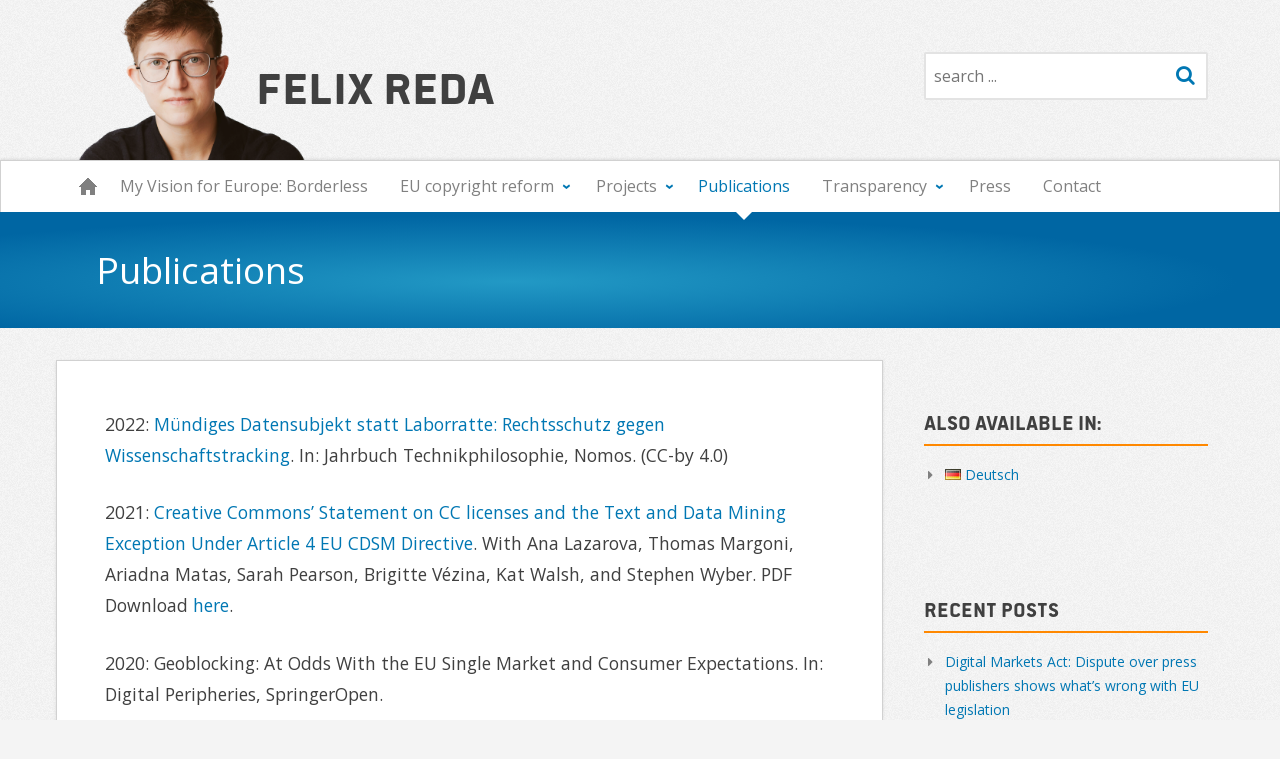

--- FILE ---
content_type: text/html; charset=UTF-8
request_url: https://felixreda.eu/publications/
body_size: 14743
content:
		<!DOCTYPE HTML>
<html class="no-js" xmlns="http://www.w3.org/1999/xhtml" lang="en-GB">
		
			<head profile="http://gmpg.org/xfn/11">
		<title>Felix Reda   &#8211;  Publications</title>
		<meta name="author" content="Felix Reda" />
<meta name="google-site-verification" content="TGWeNVmqCN6TEPj6hgGUfRw9FhmiRl3KOzK9W1HfJK4" />
<meta name="google-site-verification" content="T7PXw5gEKgaHGczRMzmLJ0F5RpSgLHM8l49IOSIrWTI" />
		<!--meta name="description" content="" /-->

		<meta http-equiv="Content-Type" content="text/html; charset=UTF-8" />
		<meta name="viewport" content="width=device-width, minimum-scale=1.0, maximum-scale=1.0" />

		<link type="text/css" rel="stylesheet" href="https://felixreda.eu/wp-content/themes/scapegoat-master/style.css" media="screen" />
		<link type="text/css" rel="stylesheet" href="https://felixreda.eu/wp-content/themes/scapegoat-master/css/font-awesome.min.css" media="screen" />
		<link type="text/css" rel="stylesheet" href="https://felixreda.eu/wp-content/themes/scapegoat-master/css/plugins.css" media="screen" />
		<link type="text/css" rel="stylesheet" href="https://felixreda.eu/wp-content/themes/scapegoat-master/css/print.css" media="print" />
		<!--[if IE]>
		<link type="text/css" rel="stylesheet" href="https://felixreda.eu/wp-content/themes/scapegoat-master/css/ie.css" media="screen" />
		<![endif]-->
		<!--[if IE 7]>
		<link type="text/css" rel="stylesheet" href="https://felixreda.eu/wp-content/themes/scapegoat-master/css/font-awesome-ie7.min.css" media="screen" />
		<![endif]-->

		<link rel="Shortcut Icon" type="image/x-icon" href="https://felixreda.eu/wp-content/themes/scapegoat-master/favicon.ico" />
				<link rel="apple-touch-icon-precomposed" href="https://felixreda.eu/wp-content/themes/scapegoat-master/images/touch-icon.png"/>
		
		<link rel="alternate" type="application/rss+xml" title="RSS" href="https://felixreda.eu/en/feed/">
		<!--link rel="canonical" href="https://felixreda.eu/en" /-->
		<link rel="pingback" href="https://felixreda.eu/xmlrpc.php" />
		<link rel="index" title="" href="https://felixreda.eu/en" />

								<meta property="og:title" content="Publications" />
			<meta property="og:type" content="article" />
			<meta property="og:url" content="https://felixreda.eu/publications/" />
			<meta property="og:site_name" content="Felix Reda" />
			<meta property="og:description" content="" />
						<meta property="og:image" content="https://felixreda.eu/wp-includes/images/media/default.svg" />
			<meta property="og:image:width" content="150" />
			<meta property="og:image:height" content="150" />
						<meta property="twitter:card" content="summary" />
			<meta property="twitter:title" content="Publications" />
			<meta property="twitter:description" content="" />
						<meta property="twitter:image" class="image0" content="https://felixreda.eu/wp-includes/images/media/default.svg" />
            		
		
		<meta name='robots' content='max-image-preview:large' />
<link rel="alternate" href="https://felixreda.eu/veroeffentlichungen/" hreflang="de" />
<link rel="alternate" href="https://felixreda.eu/publications/" hreflang="en" />
<link rel='dns-prefetch' href='//fonts.googleapis.com' />
<link rel="alternate" title="oEmbed (JSON)" type="application/json+oembed" href="https://felixreda.eu/wp-json/oembed/1.0/embed?url=https%3A%2F%2Ffelixreda.eu%2Fpublications%2F&#038;lang=en" />
<link rel="alternate" title="oEmbed (XML)" type="text/xml+oembed" href="https://felixreda.eu/wp-json/oembed/1.0/embed?url=https%3A%2F%2Ffelixreda.eu%2Fpublications%2F&#038;format=xml&#038;lang=en" />
<style id='wp-img-auto-sizes-contain-inline-css' type='text/css'>
img:is([sizes=auto i],[sizes^="auto," i]){contain-intrinsic-size:3000px 1500px}
/*# sourceURL=wp-img-auto-sizes-contain-inline-css */
</style>
<style id='wp-emoji-styles-inline-css' type='text/css'>

	img.wp-smiley, img.emoji {
		display: inline !important;
		border: none !important;
		box-shadow: none !important;
		height: 1em !important;
		width: 1em !important;
		margin: 0 0.07em !important;
		vertical-align: -0.1em !important;
		background: none !important;
		padding: 0 !important;
	}
/*# sourceURL=wp-emoji-styles-inline-css */
</style>
<style id='wp-block-library-inline-css' type='text/css'>
:root{--wp-block-synced-color:#7a00df;--wp-block-synced-color--rgb:122,0,223;--wp-bound-block-color:var(--wp-block-synced-color);--wp-editor-canvas-background:#ddd;--wp-admin-theme-color:#007cba;--wp-admin-theme-color--rgb:0,124,186;--wp-admin-theme-color-darker-10:#006ba1;--wp-admin-theme-color-darker-10--rgb:0,107,160.5;--wp-admin-theme-color-darker-20:#005a87;--wp-admin-theme-color-darker-20--rgb:0,90,135;--wp-admin-border-width-focus:2px}@media (min-resolution:192dpi){:root{--wp-admin-border-width-focus:1.5px}}.wp-element-button{cursor:pointer}:root .has-very-light-gray-background-color{background-color:#eee}:root .has-very-dark-gray-background-color{background-color:#313131}:root .has-very-light-gray-color{color:#eee}:root .has-very-dark-gray-color{color:#313131}:root .has-vivid-green-cyan-to-vivid-cyan-blue-gradient-background{background:linear-gradient(135deg,#00d084,#0693e3)}:root .has-purple-crush-gradient-background{background:linear-gradient(135deg,#34e2e4,#4721fb 50%,#ab1dfe)}:root .has-hazy-dawn-gradient-background{background:linear-gradient(135deg,#faaca8,#dad0ec)}:root .has-subdued-olive-gradient-background{background:linear-gradient(135deg,#fafae1,#67a671)}:root .has-atomic-cream-gradient-background{background:linear-gradient(135deg,#fdd79a,#004a59)}:root .has-nightshade-gradient-background{background:linear-gradient(135deg,#330968,#31cdcf)}:root .has-midnight-gradient-background{background:linear-gradient(135deg,#020381,#2874fc)}:root{--wp--preset--font-size--normal:16px;--wp--preset--font-size--huge:42px}.has-regular-font-size{font-size:1em}.has-larger-font-size{font-size:2.625em}.has-normal-font-size{font-size:var(--wp--preset--font-size--normal)}.has-huge-font-size{font-size:var(--wp--preset--font-size--huge)}.has-text-align-center{text-align:center}.has-text-align-left{text-align:left}.has-text-align-right{text-align:right}.has-fit-text{white-space:nowrap!important}#end-resizable-editor-section{display:none}.aligncenter{clear:both}.items-justified-left{justify-content:flex-start}.items-justified-center{justify-content:center}.items-justified-right{justify-content:flex-end}.items-justified-space-between{justify-content:space-between}.screen-reader-text{border:0;clip-path:inset(50%);height:1px;margin:-1px;overflow:hidden;padding:0;position:absolute;width:1px;word-wrap:normal!important}.screen-reader-text:focus{background-color:#ddd;clip-path:none;color:#444;display:block;font-size:1em;height:auto;left:5px;line-height:normal;padding:15px 23px 14px;text-decoration:none;top:5px;width:auto;z-index:100000}html :where(.has-border-color){border-style:solid}html :where([style*=border-top-color]){border-top-style:solid}html :where([style*=border-right-color]){border-right-style:solid}html :where([style*=border-bottom-color]){border-bottom-style:solid}html :where([style*=border-left-color]){border-left-style:solid}html :where([style*=border-width]){border-style:solid}html :where([style*=border-top-width]){border-top-style:solid}html :where([style*=border-right-width]){border-right-style:solid}html :where([style*=border-bottom-width]){border-bottom-style:solid}html :where([style*=border-left-width]){border-left-style:solid}html :where(img[class*=wp-image-]){height:auto;max-width:100%}:where(figure){margin:0 0 1em}html :where(.is-position-sticky){--wp-admin--admin-bar--position-offset:var(--wp-admin--admin-bar--height,0px)}@media screen and (max-width:600px){html :where(.is-position-sticky){--wp-admin--admin-bar--position-offset:0px}}

/*# sourceURL=wp-block-library-inline-css */
</style><style id='global-styles-inline-css' type='text/css'>
:root{--wp--preset--aspect-ratio--square: 1;--wp--preset--aspect-ratio--4-3: 4/3;--wp--preset--aspect-ratio--3-4: 3/4;--wp--preset--aspect-ratio--3-2: 3/2;--wp--preset--aspect-ratio--2-3: 2/3;--wp--preset--aspect-ratio--16-9: 16/9;--wp--preset--aspect-ratio--9-16: 9/16;--wp--preset--color--black: #000000;--wp--preset--color--cyan-bluish-gray: #abb8c3;--wp--preset--color--white: #ffffff;--wp--preset--color--pale-pink: #f78da7;--wp--preset--color--vivid-red: #cf2e2e;--wp--preset--color--luminous-vivid-orange: #ff6900;--wp--preset--color--luminous-vivid-amber: #fcb900;--wp--preset--color--light-green-cyan: #7bdcb5;--wp--preset--color--vivid-green-cyan: #00d084;--wp--preset--color--pale-cyan-blue: #8ed1fc;--wp--preset--color--vivid-cyan-blue: #0693e3;--wp--preset--color--vivid-purple: #9b51e0;--wp--preset--gradient--vivid-cyan-blue-to-vivid-purple: linear-gradient(135deg,rgb(6,147,227) 0%,rgb(155,81,224) 100%);--wp--preset--gradient--light-green-cyan-to-vivid-green-cyan: linear-gradient(135deg,rgb(122,220,180) 0%,rgb(0,208,130) 100%);--wp--preset--gradient--luminous-vivid-amber-to-luminous-vivid-orange: linear-gradient(135deg,rgb(252,185,0) 0%,rgb(255,105,0) 100%);--wp--preset--gradient--luminous-vivid-orange-to-vivid-red: linear-gradient(135deg,rgb(255,105,0) 0%,rgb(207,46,46) 100%);--wp--preset--gradient--very-light-gray-to-cyan-bluish-gray: linear-gradient(135deg,rgb(238,238,238) 0%,rgb(169,184,195) 100%);--wp--preset--gradient--cool-to-warm-spectrum: linear-gradient(135deg,rgb(74,234,220) 0%,rgb(151,120,209) 20%,rgb(207,42,186) 40%,rgb(238,44,130) 60%,rgb(251,105,98) 80%,rgb(254,248,76) 100%);--wp--preset--gradient--blush-light-purple: linear-gradient(135deg,rgb(255,206,236) 0%,rgb(152,150,240) 100%);--wp--preset--gradient--blush-bordeaux: linear-gradient(135deg,rgb(254,205,165) 0%,rgb(254,45,45) 50%,rgb(107,0,62) 100%);--wp--preset--gradient--luminous-dusk: linear-gradient(135deg,rgb(255,203,112) 0%,rgb(199,81,192) 50%,rgb(65,88,208) 100%);--wp--preset--gradient--pale-ocean: linear-gradient(135deg,rgb(255,245,203) 0%,rgb(182,227,212) 50%,rgb(51,167,181) 100%);--wp--preset--gradient--electric-grass: linear-gradient(135deg,rgb(202,248,128) 0%,rgb(113,206,126) 100%);--wp--preset--gradient--midnight: linear-gradient(135deg,rgb(2,3,129) 0%,rgb(40,116,252) 100%);--wp--preset--font-size--small: 13px;--wp--preset--font-size--medium: 20px;--wp--preset--font-size--large: 36px;--wp--preset--font-size--x-large: 42px;--wp--preset--spacing--20: 0.44rem;--wp--preset--spacing--30: 0.67rem;--wp--preset--spacing--40: 1rem;--wp--preset--spacing--50: 1.5rem;--wp--preset--spacing--60: 2.25rem;--wp--preset--spacing--70: 3.38rem;--wp--preset--spacing--80: 5.06rem;--wp--preset--shadow--natural: 6px 6px 9px rgba(0, 0, 0, 0.2);--wp--preset--shadow--deep: 12px 12px 50px rgba(0, 0, 0, 0.4);--wp--preset--shadow--sharp: 6px 6px 0px rgba(0, 0, 0, 0.2);--wp--preset--shadow--outlined: 6px 6px 0px -3px rgb(255, 255, 255), 6px 6px rgb(0, 0, 0);--wp--preset--shadow--crisp: 6px 6px 0px rgb(0, 0, 0);}:where(.is-layout-flex){gap: 0.5em;}:where(.is-layout-grid){gap: 0.5em;}body .is-layout-flex{display: flex;}.is-layout-flex{flex-wrap: wrap;align-items: center;}.is-layout-flex > :is(*, div){margin: 0;}body .is-layout-grid{display: grid;}.is-layout-grid > :is(*, div){margin: 0;}:where(.wp-block-columns.is-layout-flex){gap: 2em;}:where(.wp-block-columns.is-layout-grid){gap: 2em;}:where(.wp-block-post-template.is-layout-flex){gap: 1.25em;}:where(.wp-block-post-template.is-layout-grid){gap: 1.25em;}.has-black-color{color: var(--wp--preset--color--black) !important;}.has-cyan-bluish-gray-color{color: var(--wp--preset--color--cyan-bluish-gray) !important;}.has-white-color{color: var(--wp--preset--color--white) !important;}.has-pale-pink-color{color: var(--wp--preset--color--pale-pink) !important;}.has-vivid-red-color{color: var(--wp--preset--color--vivid-red) !important;}.has-luminous-vivid-orange-color{color: var(--wp--preset--color--luminous-vivid-orange) !important;}.has-luminous-vivid-amber-color{color: var(--wp--preset--color--luminous-vivid-amber) !important;}.has-light-green-cyan-color{color: var(--wp--preset--color--light-green-cyan) !important;}.has-vivid-green-cyan-color{color: var(--wp--preset--color--vivid-green-cyan) !important;}.has-pale-cyan-blue-color{color: var(--wp--preset--color--pale-cyan-blue) !important;}.has-vivid-cyan-blue-color{color: var(--wp--preset--color--vivid-cyan-blue) !important;}.has-vivid-purple-color{color: var(--wp--preset--color--vivid-purple) !important;}.has-black-background-color{background-color: var(--wp--preset--color--black) !important;}.has-cyan-bluish-gray-background-color{background-color: var(--wp--preset--color--cyan-bluish-gray) !important;}.has-white-background-color{background-color: var(--wp--preset--color--white) !important;}.has-pale-pink-background-color{background-color: var(--wp--preset--color--pale-pink) !important;}.has-vivid-red-background-color{background-color: var(--wp--preset--color--vivid-red) !important;}.has-luminous-vivid-orange-background-color{background-color: var(--wp--preset--color--luminous-vivid-orange) !important;}.has-luminous-vivid-amber-background-color{background-color: var(--wp--preset--color--luminous-vivid-amber) !important;}.has-light-green-cyan-background-color{background-color: var(--wp--preset--color--light-green-cyan) !important;}.has-vivid-green-cyan-background-color{background-color: var(--wp--preset--color--vivid-green-cyan) !important;}.has-pale-cyan-blue-background-color{background-color: var(--wp--preset--color--pale-cyan-blue) !important;}.has-vivid-cyan-blue-background-color{background-color: var(--wp--preset--color--vivid-cyan-blue) !important;}.has-vivid-purple-background-color{background-color: var(--wp--preset--color--vivid-purple) !important;}.has-black-border-color{border-color: var(--wp--preset--color--black) !important;}.has-cyan-bluish-gray-border-color{border-color: var(--wp--preset--color--cyan-bluish-gray) !important;}.has-white-border-color{border-color: var(--wp--preset--color--white) !important;}.has-pale-pink-border-color{border-color: var(--wp--preset--color--pale-pink) !important;}.has-vivid-red-border-color{border-color: var(--wp--preset--color--vivid-red) !important;}.has-luminous-vivid-orange-border-color{border-color: var(--wp--preset--color--luminous-vivid-orange) !important;}.has-luminous-vivid-amber-border-color{border-color: var(--wp--preset--color--luminous-vivid-amber) !important;}.has-light-green-cyan-border-color{border-color: var(--wp--preset--color--light-green-cyan) !important;}.has-vivid-green-cyan-border-color{border-color: var(--wp--preset--color--vivid-green-cyan) !important;}.has-pale-cyan-blue-border-color{border-color: var(--wp--preset--color--pale-cyan-blue) !important;}.has-vivid-cyan-blue-border-color{border-color: var(--wp--preset--color--vivid-cyan-blue) !important;}.has-vivid-purple-border-color{border-color: var(--wp--preset--color--vivid-purple) !important;}.has-vivid-cyan-blue-to-vivid-purple-gradient-background{background: var(--wp--preset--gradient--vivid-cyan-blue-to-vivid-purple) !important;}.has-light-green-cyan-to-vivid-green-cyan-gradient-background{background: var(--wp--preset--gradient--light-green-cyan-to-vivid-green-cyan) !important;}.has-luminous-vivid-amber-to-luminous-vivid-orange-gradient-background{background: var(--wp--preset--gradient--luminous-vivid-amber-to-luminous-vivid-orange) !important;}.has-luminous-vivid-orange-to-vivid-red-gradient-background{background: var(--wp--preset--gradient--luminous-vivid-orange-to-vivid-red) !important;}.has-very-light-gray-to-cyan-bluish-gray-gradient-background{background: var(--wp--preset--gradient--very-light-gray-to-cyan-bluish-gray) !important;}.has-cool-to-warm-spectrum-gradient-background{background: var(--wp--preset--gradient--cool-to-warm-spectrum) !important;}.has-blush-light-purple-gradient-background{background: var(--wp--preset--gradient--blush-light-purple) !important;}.has-blush-bordeaux-gradient-background{background: var(--wp--preset--gradient--blush-bordeaux) !important;}.has-luminous-dusk-gradient-background{background: var(--wp--preset--gradient--luminous-dusk) !important;}.has-pale-ocean-gradient-background{background: var(--wp--preset--gradient--pale-ocean) !important;}.has-electric-grass-gradient-background{background: var(--wp--preset--gradient--electric-grass) !important;}.has-midnight-gradient-background{background: var(--wp--preset--gradient--midnight) !important;}.has-small-font-size{font-size: var(--wp--preset--font-size--small) !important;}.has-medium-font-size{font-size: var(--wp--preset--font-size--medium) !important;}.has-large-font-size{font-size: var(--wp--preset--font-size--large) !important;}.has-x-large-font-size{font-size: var(--wp--preset--font-size--x-large) !important;}
/*# sourceURL=global-styles-inline-css */
</style>

<style id='classic-theme-styles-inline-css' type='text/css'>
/*! This file is auto-generated */
.wp-block-button__link{color:#fff;background-color:#32373c;border-radius:9999px;box-shadow:none;text-decoration:none;padding:calc(.667em + 2px) calc(1.333em + 2px);font-size:1.125em}.wp-block-file__button{background:#32373c;color:#fff;text-decoration:none}
/*# sourceURL=/wp-includes/css/classic-themes.min.css */
</style>
<link rel='stylesheet' id='easy-panorama-css' href='https://felixreda.eu/wp-content/plugins/easy-panorama/public/css/paver.min.css?ver=1.1.5' type='text/css' media='all' />
<link rel='stylesheet' id='collapscore-css-css' href='https://felixreda.eu/wp-content/plugins/jquery-collapse-o-matic/css/core_style.css?ver=1.0' type='text/css' media='all' />
<link rel='stylesheet' id='collapseomatic-css-css' href='https://felixreda.eu/wp-content/plugins/jquery-collapse-o-matic/css/light_style.css?ver=1.6' type='text/css' media='all' />
<link rel='stylesheet' id='lobbycal2press-css' href='https://felixreda.eu/wp-content/plugins/lobbycal2press/./css/custom.css?ver=6.9' type='text/css' media='all' />
<link rel='stylesheet' id='lobbycal2press-jqdt-css' href='https://felixreda.eu/wp-content/plugins/lobbycal2press/./css/jquery.datatables.css?ver=6.9' type='text/css' media='all' />
<link rel='stylesheet' id='child-pages-shortcode-css-css' href='https://felixreda.eu/wp-content/plugins/child-pages-shortcode/css/child-pages-shortcode.min.css?ver=1.1.4' type='text/css' media='all' />
<link rel='stylesheet' id='scapegoat-lato-css' href='//fonts.googleapis.com/css?family=Open+Sans%3A400%2C700%2C400italic%2C700italic' type='text/css' media='all' />
<link rel='stylesheet' id='qtip2-css' href='https://felixreda.eu/wp-content/plugins/text-hover/assets/jquery.qtip.min.css?ver=3.0.3' type='text/css' media='all' />
<link rel='stylesheet' id='text-hover-css' href='https://felixreda.eu/wp-content/plugins/text-hover/assets/text-hover.css?ver=4.2' type='text/css' media='all' />
<script type="text/javascript" src="https://felixreda.eu/wp-includes/js/jquery/jquery.min.js?ver=3.7.1" id="jquery-core-js"></script>
<script type="text/javascript" src="https://felixreda.eu/wp-includes/js/jquery/jquery-migrate.min.js?ver=3.4.1" id="jquery-migrate-js"></script>
<script type="text/javascript" src="https://felixreda.eu/wp-content/plugins/child-pages-shortcode/js/child-pages-shortcode.min.js?ver=1.1.4" id="child-pages-shortcode-js"></script>
<script type="text/javascript" src="https://felixreda.eu/wp-content/themes/scapegoat-master/js/libs/modernizr-2.6.2.min.js" id="scapegoat-modernizr-js"></script>
<script type="text/javascript" src="https://felixreda.eu/wp-content/themes/scapegoat-master/js/libs/jquery.fitvids.js" id="scapegoat-jquery.fitvids-js"></script>
<script type="text/javascript" src="https://felixreda.eu/wp-content/themes/scapegoat-master/js/libs/jquery.smoothscroll.js" id="scapegoat-jquery.smoothscroll-js"></script>
<link rel="https://api.w.org/" href="https://felixreda.eu/wp-json/" /><link rel="alternate" title="JSON" type="application/json" href="https://felixreda.eu/wp-json/wp/v2/pages/11722" /><link rel="EditURI" type="application/rsd+xml" title="RSD" href="https://felixreda.eu/xmlrpc.php?rsd" />
<meta name="generator" content="WordPress 6.9" />
<link rel="canonical" href="https://felixreda.eu/publications/" />
<link rel='shortlink' href='https://felixreda.eu/?p=11722' />

<!-- BEGIN License added by Creative-Commons-Configurator plugin for WordPress -->
<link rel="license" type="text/html" href="https://creativecommons.org/publicdomain/zero/1.0/" />
<!-- END License added by Creative-Commons-Configurator plugin for WordPress -->

<style type="text/css">
		.custom-header {
			background: url('') scroll no-repeat;
			background-size: 100% auto;
		}
	</style><script type="text/javascript">
			var lc2pUrl = 'https://lobbycal.greens-efa-service.eu/api/meetings/dt/8';

	        var lc2pShowStart  = '1';

	        var lc2pShowEnd = '';
	        
	        var lc2pDateFormat = 'MMM DD';

	        var lc2pMomentLocale = '';

	        var lc2pShowFirstName  = '';

	        var lc2pShowLastName  = '';

	        var lc2pShowTitle = '1';

	        var lc2pShowPartner  = '1';

	        var lc2pShowTags  = '';

	        var lc2pShowTagsTitle  = '1';
	        
	        var lc2pOrder = 'startDate desc';
	        lc2pOrder = (lc2pOrder === undefined) ? 'date asc' : lc2pOrder;
	        lc2pOrder = (lc2pOrder === '') ? 'date asc' : lc2pOrder;
	        var lc2pPerPage  = '100';
	        lc2pPerPage = (lc2pPerPage === undefined) ? 10 : lc2pPerPage;
	        lc2pPerPage = (lc2pPerPage === '') ? 10 : lc2pPerPage;
		</script>
	</head>
	<body class="wp-singular page-template-default page page-id-11722 wp-theme-scapegoat-master">
<div id="main-outside">
	<div id="main-inside">
		<div id="header-outside" role="banner">
			<header id="header-inside" class="inside">
				<div id="header-mobile">
					<h1 id ="logo-mobile">
						<a title="Felix Reda" href="https://felixreda.eu/en">Felix Reda</a>
					</h1>
					<a href="#main-nav-inside" id="menu-open">Navigation</a>
				</div>
				<figure id="logo">
											<span id="logo-text">
							<a title="Felix Reda" href="https://felixreda.eu/en">Felix Reda</a>
						</span>
									</figure><!-- logo -->
								<span id="search">
					<h2 id="search-title-header" class="visuallyhidden">Search</h2>
					<form action="https://felixreda.eu/en/" class="searchform" method="get">
	<input class="searchinput" type="text" placeholder="search ..." name="s">
	<button type="submit" name="submit" class="searchsubmit">
		<i class="fa fa-search"></i>
	</button>
	<div class="clear"></div>
</form>
				</span>
								<div class="clear"></div>
			</header><!-- header-inside -->
		</div><!-- header-outside -->

		<div id="main-nav-outside">
			<div id="main-nav-inside" class="inside">
				<nav id="main-nav" role="navigation">
					<div id ="nav-search">
						<form action="https://felixreda.eu/en/" class="searchform" method="get">
	<input class="searchinput" type="text" placeholder="search ..." name="s">
	<button type="submit" name="submit" class="searchsubmit">
		<i class="fa fa-search"></i>
	</button>
	<div class="clear"></div>
</form>
					</div>
					<h2 id="nav-title" class="visuallyhidden">Navigation</h2>
					<a href="#header-inside" id="menu-close">Navigation</a>
					<div class="menu-header-englisch-container"><ul id="menu-header-englisch" class="menu"><li id="menu-item-73" class="menu-item menu-item-type-custom menu-item-object-custom menu-item-home menu-item-73"><a href="https://felixreda.eu/en/">Home</a></li>
<li id="menu-item-87" class="menu-item menu-item-type-post_type menu-item-object-page menu-item-87"><a href="https://felixreda.eu/my-vision-for-europe-borderless/">My Vision for Europe: Borderless</a></li>
<li id="menu-item-6893" class="menu-item menu-item-type-post_type menu-item-object-page menu-item-has-children has-children menu-item-6893"><a href="https://felixreda.eu/eu-copyright-reform/">EU copyright reform</a>
<ul class="sub-menu">
	<li id="menu-item-6898" class="menu-item menu-item-type-post_type menu-item-object-page menu-item-6898"><a href="https://felixreda.eu/eu-copyright-reform/">Overview</a></li>
	<li id="menu-item-6897" class="menu-item menu-item-type-post_type menu-item-object-page menu-item-6897"><a href="https://felixreda.eu/eu-copyright-reform/extra-copyright-for-news-sites/">Extra copyright for news sites (“Link tax”)</a></li>
	<li id="menu-item-6896" class="menu-item menu-item-type-post_type menu-item-object-page menu-item-6896"><a href="https://felixreda.eu/eu-copyright-reform/censorship-machines/">Upload filters</a></li>
	<li id="menu-item-6895" class="menu-item menu-item-type-post_type menu-item-object-page menu-item-6895"><a href="https://felixreda.eu/eu-copyright-reform/text-and-data-mining/">Text and data mining limited</a></li>
	<li id="menu-item-6894" class="menu-item menu-item-type-post_type menu-item-object-page menu-item-6894"><a href="https://felixreda.eu/eu-copyright-reform/parliament-additions/">Remixing &#038; Freedom of Panorama</a></li>
</ul>
</li>
<li id="menu-item-9088" class="menu-item menu-item-type-custom menu-item-object-custom menu-item-has-children has-children menu-item-9088"><a href="/">Projects</a>
<ul class="sub-menu">
	<li id="menu-item-9076" class="menu-item menu-item-type-post_type menu-item-object-page menu-item-9076"><a href="https://felixreda.eu/fossa/">The FOSSA project: improving Free Software security in the EU</a></li>
	<li id="menu-item-6899" class="menu-item menu-item-type-custom menu-item-object-custom menu-item-6899"><a href="http://endgeoblocking.eu">End Geoblocking</a></li>
	<li id="menu-item-5407" class="menu-item menu-item-type-custom menu-item-object-custom menu-item-5407"><a href="http://dieselgate.felixreda.eu/">Dieselgate investigation</a></li>
	<li id="menu-item-2400" class="menu-item menu-item-type-post_type menu-item-object-page menu-item-has-children has-children menu-item-2400"><a href="https://felixreda.eu/copyright-evaluation-report/">The Reda Report</a>
	<ul class="sub-menu">
		<li id="menu-item-4616" class="menu-item menu-item-type-post_type menu-item-object-page menu-item-4616"><a href="https://felixreda.eu/copyright-evaluation-report/">Overview</a></li>
		<li id="menu-item-2282" class="menu-item menu-item-type-post_type menu-item-object-page menu-item-2282"><a href="https://felixreda.eu/copyright-evaluation-report-explained/">My draft report explained</a></li>
		<li id="menu-item-3081" class="menu-item menu-item-type-post_type menu-item-object-page menu-item-3081"><a href="https://felixreda.eu/copyright-evaluation-report/full/">Final report as adopted</a></li>
	</ul>
</li>
</ul>
</li>
<li id="menu-item-11740" class="menu-item menu-item-type-post_type menu-item-object-page current-menu-item page_item page-item-11722 current_page_item menu-item-11740"><a href="https://felixreda.eu/publications/">Publications</a></li>
<li id="menu-item-4191" class="menu-item menu-item-type-post_type menu-item-object-page menu-item-has-children has-children menu-item-4191"><a href="https://felixreda.eu/lobby-meetings/">Transparency</a>
<ul class="sub-menu">
	<li id="menu-item-8860" class="menu-item menu-item-type-post_type menu-item-object-page menu-item-8860"><a href="https://felixreda.eu/lobby-meetings/">Lobby meetings</a></li>
	<li id="menu-item-8859" class="menu-item menu-item-type-post_type menu-item-object-page menu-item-8859"><a href="https://felixreda.eu/general-expenditure/">General Expenditure</a></li>
</ul>
</li>
<li id="menu-item-268" class="menu-item menu-item-type-post_type menu-item-object-page menu-item-268"><a href="https://felixreda.eu/press/">Press</a></li>
<li id="menu-item-72" class="menu-item menu-item-type-post_type menu-item-object-page menu-item-72"><a href="https://felixreda.eu/contact/">Contact</a></li>
</ul></div>					<div class="clear"></div>
				</nav><!-- main-nav -->
			</div><!-- main-nav-inside -->
		</div><!-- main-nav-outside -->

		
									
				
				
					<div id="title-outside">
				<div id="title-inside" class="inside">
					<div class="content">
						<header class="title-header">
							<h2 class="post-title">
								Publications															</h2>
						</header>
					</div>
					<div class="clear"></div>
				</div>
			</div>
		
		<div id="wrapper-outside">
			<div id="wrapper-inside" class="inside">

		<div id="container">

			<div id="content" class="content" role="main">
				
								<section id="post-11722" class="post-11722 page type-page status-publish hentry" role="article">

					<article class="article">
												<p>2022: <a href="https://jtphil.de/?p=1127" target="_blank" rel="noopener">Mündiges Datensubjekt statt Laborratte: Rechtsschutz gegen Wissenschaftstracking</a>. In: Jahrbuch Technikphilosophie, Nomos. (CC-by 4.0)</p>
<p>2021: <a href="https://creativecommons.org/2021/12/17/creative-commons-statement-on-cc-licenses-and-the-ext-and-data-mining-exception-under-article-4-eu-cdsm-directive/" target="_blank" rel="noopener">Creative Commons’ Statement on CC licenses and the Text and Data Mining Exception Under Article 4 EU CDSM Directive</a>. With Ana Lazarova, Thomas Margoni, Ariadna Matas, Sarah Pearson, Brigitte Vézina, Kat Walsh, and Stephen Wyber. PDF Download <a href="https://creativecommons.org/wp-content/uploads/2021/12/CC-Statement-on-the-TDM-Exception-Art-4-DSM-Final-updated.pdf" target="_blank" rel="noopener">here</a>.</p>
<p>2020: Geoblocking: At Odds With the EU Single Market and Consumer Expectations. In: Digital Peripheries, SpringerOpen.</p>
<p><span class="ep_name">European Parliament, 2019. <a href="http://www.europarl.europa.eu/doceo/document/A-8-2019-0084_EN.pdf" target="_blank" rel="noopener noreferrer">Report</a> on the proposal for a regulation of the European Parliament and of the Council establishing the European Cybersecurity Industrial, Technology and Research Competence Centre and the Network of National Coordination Centres. </span></p>
<p>European Parliament, 2019. <span class="ep_name"><a href="http://www.europarl.europa.eu/doceo/document/IMCO-AD-632028_EN.pdf" target="_blank" rel="noopener noreferrer">Opinion</a> on the proposal for a regulation of the European Parliament and of the Council on preventing the dissemination of terrorist content online. </span></p>
<p>2018: Kulturelles Erbe befreien: Zur Notwendigkeit einer europäischen Lösung. In: Klimpel, Paul (ed.). Mit gutem Recht erinnern. Gedanken zur Änderung der rechtlichen Rahmenbedingungen des kulturellen Erbes in der digitalen Welt. Hamburg, Hamburg University Press. S. 37<span class="st">–</span>49. PDF Download <a href="http://hup.sub.uni-hamburg.de/volltexte/2018/178/pdf/HUP_Klimpel_Erinnern.pdf" target="_blank" rel="noopener noreferrer">here</a>.</p>
<p>2018: <a href="https://blaetter.de/archiv/jahrgaenge/2018/dezember/eu-das-ende-des-internets-wie-wir-es-kennen%20%20%20%20%20%20%20%20" target="_blank" rel="noopener noreferrer">Das Ende des Internets, wie wir es kennen?</a> Blätter für deutsche unter internationale Politik 12/2018, S. 21-24. PDF Download <a href="https://felixreda.eu/wp-content/uploads/2019/09/Reda2018Blaetter.pdf">here</a>.</p>
<p>European Parliament, 2018. <a href="https://felixreda.eu/wp-content/uploads/2019/09/IMCO_opinion_PSI.pdf" target="_blank" rel="noopener noreferrer">Opinion</a> <span class="ep_name">on the proposal for a directive of the European Parliament and of the Council on the re-use of public sector information (recast)</span></p>
<p>2018: <a href="https://felixreda.eu/wp-content/uploads/2019/09/Reda-2018-Ch.-9.-If-all-you-have-is-a-hammer.pdf">If all you Have is a Hammer. Promoting the Creative Industries Through Copyright Reform</a>. In: Brown, Abbe/Waelde, Charlotte (eds.). Research Handbook on Intellectual Property and Creative Industries. Research Handbooks in Intellectual Property Series. Edward Elgar Publishing.</p>
<p>2017: Preface. In: Belli, Luca/Zingales, Nicolo (eds.). <a href="https://felixreda.eu/wp-content/uploads/2019/09/Reda2017_Platform-regulations-how-platforms-are-regulated-and-how-they-regulate-us3.pdf">Platform Regulations. How Platforms Are Regulated And How They Regulate Us</a>. Report by the IGF Dynamic Coalition on Platform Responsibility.</p>
<p>2017 (ed.): <a href="https://felixreda.eu/wp-content/uploads/2017/09/2017-09-06_Better-Regulation-for-Copyright-Academics-meet-Policy-Makers_Proceedings.pdf" target="_blank" rel="noopener noreferrer">Better Regulation for Copyright: Academics Meet Policy-Makers</a>. Conference Proceedings.</p>
<p>2017: <a href="https://felixreda.eu/wp-content/uploads/2019/09/Reda2017_database_directive.pdf">Learning from Past Mistakes. Similarities in the European Commission’s Justifications of the Sui Generis Database Right and the Data Producers’ Right</a>. In: Lohsse, Sebastian/Schulze, Reiner/Staudemayer, Dirk (eds.). Trading Data in the Digital Economy: Legal Concepts and Tools. Baden-Baden, Nomos.</p>
<p>2016: <a href="https://felixreda.eu/wp-content/uploads/2019/09/Reda2016_Die_Macht_der_Plattformen.pdf" target="_blank" rel="noopener noreferrer">Die Macht der Plattformen</a>. In: Telemedicus e.V. (ed.). <a href="https://www.telemedicus.info/article/3173-Tagungsband-zur-soko16-ist-erschienen.html" target="_blank" rel="noopener noreferrer">Die Macht der Plattformen: Tagungsband zur Telemedicus Sommerkonferenz 2016</a>. Berlin, epubli.</p>
<p>2016. Legislative Perspective on the Development of the EU Copyright Law. In: Geiger, Christopher (ed.). The Intellectual Property System in a Time of Change: European and International Perspectives. 50 Years of CEIPI Anniversary Volume. Collection du CEIPI, Numéro 64. Strasbourg, Strasbourg University Press.</p>
<p>2016. <a href="https://www.greeneuropeanjournal.eu/digital-commons-our-shared-right-to-knowledge-and-culture/" target="_blank" rel="noopener noreferrer">Digital Commons, Our Shared Right to Knowledge and Culture</a>. Green European Journal 14/2016</p>
<p>European Parliament, 2015. <a href="http://www.europarl.europa.eu/doceo/document/A-8-2015-0209_EN.pdf" target="_blank" rel="noopener noreferrer">Report</a> on the implementation of Directive 2001/29/EC of the European Parliament and of the Council of 22 May 2001 on the harmonisation of certain aspects of copyright and related rights in the information society. See an <a href="https://felixreda.eu/copyright-evaluation-report-explained/" target="_blank" rel="noopener noreferrer">explanation of my draft report</a> and an annotated version of the <a href="https://felixreda.eu/copyright-evaluation-report/full/" target="_blank" rel="noopener noreferrer">final report as adopted</a>.</p>
<p>with Bastian Greshake, Philipp E. Bayer, Helge Rausch, 2014. openSNP–A Crowdsourced Web Resource for Personal Genomics. PLoS ONE 2014;9:e89204. <a href="https://journals.plos.org/plosone/article?id=10.1371/journal.pone.0089204" target="_blank" rel="noopener noreferrer">doi:10.1371/journal.pone.0089204</a> Download <a href="https://felixreda.eu/wp-content/uploads/2019/09/GreshakeBayerRauschReda2012.pdf" target="_blank" rel="noopener noreferrer">here</a>.</p>

<!-- BEGIN License added by Creative-Commons-Configurator plugin for WordPress -->
<p prefix="dct: http://purl.org/dc/terms/ cc: http://creativecommons.org/ns#" class="cc-block">To the extent possible under law, the creator has waived all copyright and related or neighboring rights to this work.</p>
<!-- END License added by Creative-Commons-Configurator plugin for WordPress -->
											</article>
					
				</section>
				
								
					<section id="replys">
						 
	<div id="comments-wrapper">
					<!-- If comments are closed. -->
			<p class="nocomments">Comments closed.</p>
			</div>


					</section>
				
								<div class="clear"></div>
			</div>

				<section id="sidebar" class="sidebar" role="complementary">
		<h2 id="sidebar-title" class="visuallyhidden">Sidebar</h2>
		<aside id="polylang-2" class="widget widget-sidebar widget_polylang" role="group"><div class="widget-inner"><h3 class="widget-title">Also available in:</h3><ul>
	<li class="lang-item lang-item-4 lang-item-de lang-item-first"><a lang="de-DE" hreflang="de-DE" href="https://felixreda.eu/veroeffentlichungen/"><img src="[data-uri]" alt="" width="16" height="11" style="width: 16px; height: 11px;" /><span style="margin-left:0.3em;">Deutsch</span></a></li>
</ul>
</div></aside>
		<aside id="recent-posts-2" class="widget widget-sidebar widget_recent_entries" role="group"><div class="widget-inner">
		<h3 class="widget-title">Recent Posts</h3>
		<ul>
											<li>
					<a href="https://felixreda.eu/2022/04/digital-markets-act-publishers-ancillary-copyright/">Digital Markets Act: Dispute over press publishers shows what&#8217;s wrong with EU legislation</a>
									</li>
											<li>
					<a href="https://felixreda.eu/2021/07/github-copilot-is-not-infringing-your-copyright/">GitHub Copilot is not infringing your copyright</a>
									</li>
											<li>
					<a href="https://felixreda.eu/2020/02/shuttleworth-foundation/">Reforming Copyright with the Shuttleworth Foundation</a>
									</li>
											<li>
					<a href="https://felixreda.eu/2019/12/french_uploadfilter_law/">France proposes upload filter law, &#8220;forgets&#8221; user rights</a>
									</li>
											<li>
					<a href="https://felixreda.eu/2019/07/fossa-cybersecurity/">FOSSA and the EU&#8217;s Cybersecurity legislation</a>
									</li>
					</ul>

		</div></aside><aside id="text-3" class="widget widget-sidebar widget_text" role="group"><div class="widget-inner">			<div class="textwidget"><a href="https://shuttleworthfoundation.org/"/><img src="https://felixreda.eu/wp-content/uploads/2022/01/shuttleworthfellow.svg" alt="Shuttleworth fellow" style="max-width: 100%; padding: 5px; max-height: 115px;" /></a></div>
		</div></aside>		<div class="clear"></div>
	</section>
			<div class="clear"></div>
		</div>

			</div><!-- wrapper-inside -->
		</div><!-- wrapper-outside -->

						<div id="footer-top-outside" role="complementary">
			<aside id="footer-top-inside" class="inside">
				<div id="footer-social-links">
											<a target="_blank" class="social-icon rss" href="https://felixreda.eu/en/feed/" title="Feed"><i class="fa fa-rss"></i></a>
																				<a target="_blank" class="social-icon twitter" href="https://twitter.com/Senficon" title="Twitter"><i class="fa fa-twitter"></i></a>															<a target="_blank" class="social-icon youtube" href="https://youtube.com/user/JuliaRedaMEP" title="Youtube"><i class="fa fa-youtube-play"></i></a>															<a target="_blank" class="social-icon github" href="https://github.com/Senficon" title="Github"><i class="fa fa-github"></i></a>											
														</div><!-- footer-top-social -->
				<div id="footer-search">
					<form action="https://felixreda.eu/en/" class="searchform" method="get">
	<input class="searchinput" type="text" placeholder="search ..." name="s">
	<button type="submit" name="submit" class="searchsubmit">
		<i class="fa fa-search"></i>
	</button>
	<div class="clear"></div>
</form>
				</div><!-- footer-top-search -->
				<div class="clear"></div>
			</aside><!-- footer-top-inside -->
		</div><!-- footer-top-outside -->

		<div id="footer-outside" role="complementary">
			<div id="footer-inside" class="inside">
				<footer id="footer-widgets" role="complementary">
																									<div class="clear"></div>
				</footer><!-- footer-widgets -->
			</div><!-- footer-inside -->
		</div><!-- footer-outside -->

		<div id="footer-nav-outside">
			<div id="footer-nav-inside" class="inside">
				<nav id="footer_navigation" role="navigation">
					<div class="menu-footer-english-container"><ul id="menu-footer-english" class="menu"><li id="menu-item-13145" class="menu-item menu-item-type-post_type menu-item-object-page menu-item-13145"><a href="https://felixreda.eu/site-notice/">Site Notice</a></li>
<li id="menu-item-13147" class="menu-item menu-item-type-post_type menu-item-object-page menu-item-13147"><a href="https://felixreda.eu/privacy-policy/">Privacy Policy</a></li>
</ul></div>					<div class="clear"></div>
				</nav><!-- main-nav -->
				<div class="clear"></div>
			</div><!-- main-nav-inside -->
		</div><!-- main-nav-outside -->

	</div>
</div>

		<script type="speculationrules">
{"prefetch":[{"source":"document","where":{"and":[{"href_matches":"/*"},{"not":{"href_matches":["/wp-*.php","/wp-admin/*","/wp-content/uploads/*","/wp-content/*","/wp-content/plugins/*","/wp-content/themes/scapegoat-master/*","/*\\?(.+)"]}},{"not":{"selector_matches":"a[rel~=\"nofollow\"]"}},{"not":{"selector_matches":".no-prefetch, .no-prefetch a"}}]},"eagerness":"conservative"}]}
</script>
<script type="text/javascript" src="https://felixreda.eu/wp-content/plugins/easy-panorama/public/js/jquery.ba-throttle-debounce.min.js?ver=1.1.5" id="easy-panorama-debounce-js"></script>
<script type="text/javascript" src="https://felixreda.eu/wp-content/plugins/easy-panorama/public/js/jquery.paver.min.js?ver=1.1.5" id="easy-panorama-paver-js"></script>
<script type="text/javascript" id="easy-panorama-init-js-extra">
/* <![CDATA[ */
var easyPanorama_localize_init_var = {"panorama":{"gracefulFailure":true,"failureMessage":"Scroll left/right to pan through panorama.","failureMessageInsert":"after","meta":false,"minimumOverflow":0,"startPosition":0.5}};
//# sourceURL=easy-panorama-init-js-extra
/* ]]> */
</script>
<script type="text/javascript" src="https://felixreda.eu/wp-content/plugins/easy-panorama/public/js/jquery.init.js?ver=1.1.5" id="easy-panorama-init-js"></script>
<script type="text/javascript" id="collapseomatic-js-js-before">
/* <![CDATA[ */
const com_options = {"colomatduration":"fast","colomatslideEffect":"slideFade","colomatpauseInit":"","colomattouchstart":""}
//# sourceURL=collapseomatic-js-js-before
/* ]]> */
</script>
<script type="text/javascript" src="https://felixreda.eu/wp-content/plugins/jquery-collapse-o-matic/js/collapse.js?ver=1.7.2" id="collapseomatic-js-js"></script>
<script type="text/javascript" src="https://felixreda.eu/wp-content/plugins/lobbycal2press/./js/jquery.spring-friendly.js?ver=2.0" id="jquery.spring-friendly-js"></script>
<script type="text/javascript" src="https://felixreda.eu/wp-content/plugins/lobbycal2press/./js/jquery.datatables.js?ver=2.0" id="jquery.datatables-js"></script>
<script type="text/javascript" src="https://felixreda.eu/wp-content/plugins/lobbycal2press/./js/moment.min.js?ver=2.0" id="moment.min-js"></script>
<script type="text/javascript" src="https://felixreda.eu/wp-content/plugins/lobbycal2press/./js/lobbycal2press.js?ver=2.0" id="lobbycal2press-js"></script>
<script type="text/javascript" src="https://felixreda.eu/wp-content/themes/scapegoat-master/js/script.js" id="scapegoat-script-js"></script>
<script type="text/javascript" src="https://felixreda.eu/wp-content/plugins/text-hover/assets/jquery.qtip.min.js?ver=3.0.3" id="qtip2-js"></script>
<script type="text/javascript" src="https://felixreda.eu/wp-content/plugins/text-hover/assets/text-hover.js?ver=4.2" id="text-hover-js"></script>
<script id="wp-emoji-settings" type="application/json">
{"baseUrl":"https://s.w.org/images/core/emoji/17.0.2/72x72/","ext":".png","svgUrl":"https://s.w.org/images/core/emoji/17.0.2/svg/","svgExt":".svg","source":{"concatemoji":"https://felixreda.eu/wp-includes/js/wp-emoji-release.min.js?ver=6.9"}}
</script>
<script type="module">
/* <![CDATA[ */
/*! This file is auto-generated */
const a=JSON.parse(document.getElementById("wp-emoji-settings").textContent),o=(window._wpemojiSettings=a,"wpEmojiSettingsSupports"),s=["flag","emoji"];function i(e){try{var t={supportTests:e,timestamp:(new Date).valueOf()};sessionStorage.setItem(o,JSON.stringify(t))}catch(e){}}function c(e,t,n){e.clearRect(0,0,e.canvas.width,e.canvas.height),e.fillText(t,0,0);t=new Uint32Array(e.getImageData(0,0,e.canvas.width,e.canvas.height).data);e.clearRect(0,0,e.canvas.width,e.canvas.height),e.fillText(n,0,0);const a=new Uint32Array(e.getImageData(0,0,e.canvas.width,e.canvas.height).data);return t.every((e,t)=>e===a[t])}function p(e,t){e.clearRect(0,0,e.canvas.width,e.canvas.height),e.fillText(t,0,0);var n=e.getImageData(16,16,1,1);for(let e=0;e<n.data.length;e++)if(0!==n.data[e])return!1;return!0}function u(e,t,n,a){switch(t){case"flag":return n(e,"\ud83c\udff3\ufe0f\u200d\u26a7\ufe0f","\ud83c\udff3\ufe0f\u200b\u26a7\ufe0f")?!1:!n(e,"\ud83c\udde8\ud83c\uddf6","\ud83c\udde8\u200b\ud83c\uddf6")&&!n(e,"\ud83c\udff4\udb40\udc67\udb40\udc62\udb40\udc65\udb40\udc6e\udb40\udc67\udb40\udc7f","\ud83c\udff4\u200b\udb40\udc67\u200b\udb40\udc62\u200b\udb40\udc65\u200b\udb40\udc6e\u200b\udb40\udc67\u200b\udb40\udc7f");case"emoji":return!a(e,"\ud83e\u1fac8")}return!1}function f(e,t,n,a){let r;const o=(r="undefined"!=typeof WorkerGlobalScope&&self instanceof WorkerGlobalScope?new OffscreenCanvas(300,150):document.createElement("canvas")).getContext("2d",{willReadFrequently:!0}),s=(o.textBaseline="top",o.font="600 32px Arial",{});return e.forEach(e=>{s[e]=t(o,e,n,a)}),s}function r(e){var t=document.createElement("script");t.src=e,t.defer=!0,document.head.appendChild(t)}a.supports={everything:!0,everythingExceptFlag:!0},new Promise(t=>{let n=function(){try{var e=JSON.parse(sessionStorage.getItem(o));if("object"==typeof e&&"number"==typeof e.timestamp&&(new Date).valueOf()<e.timestamp+604800&&"object"==typeof e.supportTests)return e.supportTests}catch(e){}return null}();if(!n){if("undefined"!=typeof Worker&&"undefined"!=typeof OffscreenCanvas&&"undefined"!=typeof URL&&URL.createObjectURL&&"undefined"!=typeof Blob)try{var e="postMessage("+f.toString()+"("+[JSON.stringify(s),u.toString(),c.toString(),p.toString()].join(",")+"));",a=new Blob([e],{type:"text/javascript"});const r=new Worker(URL.createObjectURL(a),{name:"wpTestEmojiSupports"});return void(r.onmessage=e=>{i(n=e.data),r.terminate(),t(n)})}catch(e){}i(n=f(s,u,c,p))}t(n)}).then(e=>{for(const n in e)a.supports[n]=e[n],a.supports.everything=a.supports.everything&&a.supports[n],"flag"!==n&&(a.supports.everythingExceptFlag=a.supports.everythingExceptFlag&&a.supports[n]);var t;a.supports.everythingExceptFlag=a.supports.everythingExceptFlag&&!a.supports.flag,a.supports.everything||((t=a.source||{}).concatemoji?r(t.concatemoji):t.wpemoji&&t.twemoji&&(r(t.twemoji),r(t.wpemoji)))});
//# sourceURL=https://felixreda.eu/wp-includes/js/wp-emoji-loader.min.js
/* ]]> */
</script>
				<script>jQuery(function () {
    "use strict";
    //jQuery('form.searchform').attr('action', 'https://felixreda.eu/'); // Breaks the search, why is this here --lutoma
    jQuery('#content img[title]').qtip();
    jQuery('.hasTooltip').each(function() { // Notice the .each() loop, discussed below
      jQuery(this).qtip({
        content: {
          text: jQuery(this).next('.tooltip') // Use the "div" element next to this for the content
        },
        position: {
          my: 'top center',  // Position my top left...
          at: 'bottom center' // at the bottom right of...
    	}
      });
    });
});

function tweet(text) {
    if (typeof text == "string") {
        var text = text;
    } else if (text.getAttribute && text.getAttribute('data-tweet')) {
        var text = text.getAttribute('data-tweet');
    } else {
    	var text = document.title;
    }
    winWidth = 520;
    winHeight = 350;
    var winTop = (screen.height / 2) - (winHeight / 2);
	var winLeft = (screen.width / 2) - (winWidth / 2);
	window.open('https://twitter.com/intent/tweet?text=' + encodeURIComponent(text) + '&url=' + document.location.href, 'sharer', 'top=' + winTop + ',left=' + winLeft + ',toolbar=0,status=0,width=' + winWidth + ',height=' + winHeight);
    return false;
    
}

var reload_time_checker, reload_time, reload_hour_diff, reload_minute_diff, time_zone_offset, diff;

function reloadAt(rt, rhd, rmd, tzo) {
    reload_time = rt; // "16320"; // this is 15:06:00 - change to desired reload time
    reload_hour_diff = rhd; //16; // for cheking diff - change to desired hours
    reload_minute_diff = rmd; //32; // for cheking diff - change to desired minutes
    time_zone_offset = tzo; //2; // globally looking from GMT time, change this according to DST
    reload_time_checker = setInterval(function(){reload_page()},300);
}

function chk_reload_moment(offset) {

    dat = new Date();

    utc = dat.getTime() + (dat.getTimezoneOffset() * 60000);

    default_date = new Date(utc + (3600000*offset));

    var default_year = default_date.getFullYear();
    var default_month = default_date.getMonth();
    var default_day = default_date.getDate();
    var default_hour = default_date.getHours();
    var default_minutes = default_date.getMinutes();
    var default_seconds = default_date.getSeconds();

    user_date = new Date();

    var user_year = user_date.getFullYear();
    var user_month = user_date.getMonth();
    var user_day = user_date.getDate();
    var user_hour = user_date.getHours();
    var user_minutes = user_date.getMinutes();
    var user_seconds = user_date.getSeconds();

    user_current = user_hour+""+user_minutes+""+user_seconds;

    default_current_f = default_day+"/"+default_month+"/"+default_year+" "+default_hour+":"+default_minutes+":"+default_seconds;
    user_current_f = user_day+"/"+user_month+"/"+user_year+" "+user_hour+":"+user_minutes+":"+user_seconds;

    var timeEnd = new Date(user_current_f);
    var timeEndH = timeEnd.getHours();
    var timeEndM = timeEnd.getMinutes();

    var new_reload_minute_diff = 60+reload_minute_diff;
    diff = (timeEndH - reload_hour_diff + 12) + " hours " + (new_reload_minute_diff - timeEndM) + " minutes";    

    if (user_current == reload_time) {

        return true;

    }
    else {

        return false;

    }

}

function reload_page() {
console.log('reload!?!');
    var chktime = chk_reload_moment(time_zone_offset);
    if (chktime) {

        window.location.reload();

    }
    else {

        var timer_div = document.getElementById('timer');
        timer_div.innerHTML = "remaining: " + diff + " until new content";

    }

}

function togglenext(o) { 
    jQuery(o).parent().next().toggle();
    return false;
}


function table_rescale(id, val, factor = 1) {
	var table = document.getElementById(id);
	var trs = table.getElementsByTagName('tr');
	for (var i=0;i<trs.length;i++) {
		var bars = trs[i].getElementsByTagName('td')[1].getElementsByTagName('div');
		for (var j=0;j<bars.length;j++) {
			if (val == 'prop') {
				bars[j].style.width = bars[j].dataset.percent + '%';
			} else if (val == 'abs') {
				bars[j].style.width = (bars[j].dataset.votes * factor) + '%';
			}
		}

	}
}
function table_resort(id, crit) {
  var shouldSwitch;
  var table = document.getElementById(id);
  var switching = true;
  /* Make a loop that will continue until no switching has been done: */
  while (switching) {
    switching = false;
    rows = table.rows;
    /* Loop through all table rows: */
    for (var i = 0; i < (rows.length-1); i++) {
      // Start by saying there should be no switching:
      shouldSwitch = false;
      if (crit == "name") {
        /* Get the two elements you want to compare, one from current row and one from the next: */
	    var x = rows[i].getElementsByTagName("td")[0];
    	var y = rows[i + 1].getElementsByTagName("td")[0];
        // Check if the two rows should switch place:
     	if (x.innerHTML.toLowerCase() > y.innerHTML.toLowerCase()) {
        	shouldSwitch = true;
        	break;
      	}
      } else if (crit == "yes") {
	    var x = rows[i].getElementsByTagName("td")[1].getElementsByClassName('yes')[0];
    	var y = rows[i + 1].getElementsByTagName("td")[1].getElementsByClassName('yes')[0];
       	if (parseInt(x.dataset.percent,10) < parseInt(y.dataset.percent,10)) {
        	shouldSwitch = true;
        	break;
      	}     	
      } else if (crit == "no") {
	    var x = rows[i].getElementsByTagName("td")[1].getElementsByClassName('no')[0];
    	var y = rows[i + 1].getElementsByTagName("td")[1].getElementsByClassName('no')[0];
       	if (parseInt(x.dataset.percent,10) < parseInt(y.dataset.percent,10)) {
        	shouldSwitch = true;
        	break;
      	}     	
      }
    }
    if (shouldSwitch) {
      /* If a switch has been marked, make the switch and mark that a switch has been done: */
      rows[i].parentNode.insertBefore(rows[i + 1], rows[i]);
      switching = true;
    }
  }
}</script>
		
		<script type="text/javascript">
			(function ($, document, window) {
				$(document).ready(function () {
					function openNav() {
						$('#main-inside').animate({ left: '80%' }, 250);
						$('#main-inside').addClass('aside');
						return false;
					}
					function closeNav() {
						$('#main-inside').animate({ left: '0' }, 250);
						$('#main-inside').removeClass('aside');
						return false;
					}
					$('#menu-open').click(openNav);
					$('#menu-close').click(closeNav);
				});
			}(jQuery, document, window))
		</script>
<!--              ▲              -->
<!--             ▲ ▲             -->
	</body>
</html>


--- FILE ---
content_type: text/css; charset=utf-8
request_url: https://felixreda.eu/wp-content/plugins/lobbycal2press/css/custom.css?ver=6.9
body_size: 492
content:
/*  TAGS    */
.tag {
	color: #933;
}

/*  Partner    */
.partner {
}

/*  Partner    */
.partner a {
	font-weight: bold;
}

#lobbycal_length {
	display: none;
}



/*
 * font awesome i-tag fix 
 */
 /* 
 .icon::before {
    display: inline-block;
    margin-right: .5em;
    font: normal normal normal 14px/1 FontAwesome;
    font-size: inherit;
    text-rendering: auto;
    -webkit-font-smoothing: antialiased;
    -moz-osx-font-smoothing: grayscale;
    transform: translate(0, 0);
} */
/* * * * * * * * * * * * * * * * * * * * * * * * * * * * * * * * * * * * *
 * General page setup
 */
#dt_example {
	font: 80%/1.45em "Lucida Grande", Verdana, Arial, Helvetica, sans-serif;
	margin: 0;
	padding: 0;
	color: #333;
	background-color: #fff;
}


#dt_example #container {
	width: 800px;
	margin: 30px auto;
	padding: 0;
}


#dt_example #footer {
	margin: 50px auto 0 auto;
	padding: 0;
}

#dt_example #demo {
	margin: 30px auto 0 auto;
}

#dt_example .demo_jui {
	margin: 30px auto 0 auto;
}

#dt_example .big {
	font-size: 1.3em;
	font-weight: bold;
	line-height: 1.6em;
	color: #4E6CA3;
}

#dt_example .spacer {
	height: 20px;
	clear: both;
}

#dt_example .clear {
	clear: both;
}

#dt_example pre {
	padding: 15px;
	background-color: #F5F5F5;
	border: 1px solid #CCCCCC;
}

#dt_example h1 {
	margin-top: 2em;
	font-size: 1.3em;
	font-weight: normal;
	line-height: 1.6em;
	color: #4E6CA3;
	border-bottom: 1px solid #B0BED9;
	clear: both;
}

#dt_example h2 {
	font-size: 1.2em;
	font-weight: normal;
	line-height: 1.6em;
	color: #4E6CA3;
	clear: both;
}

#dt_example a {
	color: #0063DC;
	text-decoration: none;
}

#dt_example a:hover {
	text-decoration: underline;
}

#dt_example ul {
	color: #4E6CA3;
}

.css_right {
	float: right;
}

.css_left {
	float: left;
}

.demo_links {
	float: left;
	width: 50%;
	margin-bottom: 1em;
}

#demo_info {
	padding: 5px;
	border: 1px solid #B0BED9;
	height: 100px;
	width: 100%;
	overflow: auto;
}

#dt_example code {
	font-family: Menlo, Monaco, Consolas, "Courier New", monospace;
	padding: 2px 4px !important;
	white-space: nowrap;
	font-size: 0.9em;

	color: #D14;
	background-color: #F7F7F9;

	border: 1px solid #E1E1E8;
	-webkit-border-radius: 3px;
	   -moz-border-radius: 3px;
	        border-radius: 3px;
}

#dt_example div.syntaxhighlighter code {
	padding: 0 !important;
}



--- FILE ---
content_type: image/svg+xml
request_url: https://felixreda.eu/wp-content/uploads/2022/01/shuttleworthfellow.svg
body_size: 6487
content:
<?xml version="1.0" encoding="utf-8"?>
<!-- Generator: Adobe Illustrator 15.1.0, SVG Export Plug-In . SVG Version: 6.00 Build 0)  -->
<!DOCTYPE svg PUBLIC "-//W3C//DTD SVG 1.1//EN" "http://www.w3.org/Graphics/SVG/1.1/DTD/svg11.dtd">
<svg xmlns="http://www.w3.org/2000/svg" xmlns:xlink="http://www.w3.org/1999/xlink" version="1.1" id="Layer_1" x="0px" y="0px" width="433.7px" height="155.91px" viewBox="0 0 433.7 155.91" enable-background="new 0 0 433.7 155.91" xml:space="preserve">
<g>
	<defs>
		<rect id="SVGID_1_" x="22.677" y="22.68" width="391.934" height="110.551"/>
	</defs>
	<clipPath id="SVGID_2_">
		<use xlink:href="#SVGID_1_" overflow="visible"/>
	</clipPath>
	<path clip-path="url(#SVGID_2_)" fill="#464749" d="M395.892,76.243c-0.102,0-0.203-0.033-0.203-0.203v-0.61   c0-4.365,0-5.416,0.066-6.33c0.069-1.016,0.305-1.422,1.118-1.557c0.339-0.069,0.609-0.102,0.847-0.102   c0.373,0,0.541-0.102,0.541-0.306c0-0.203-0.203-0.27-0.61-0.27c-1.185,0-3.249,0.066-3.96,0.066c-0.812,0-2.775-0.066-4.366-0.066   c-0.406,0-0.644,0.066-0.644,0.27c0,0.204,0.203,0.306,0.508,0.306c0.439,0,0.948,0.032,1.186,0.102   c0.948,0.271,1.219,0.575,1.286,1.557c0.034,0.914,0.034,1.727,0.034,6.094v5.078c0,2.64,0,4.907-0.137,6.127   c-0.101,0.846-0.27,1.388-0.88,1.522c-0.271,0.069-0.607,0.104-1.05,0.104c-0.372,0-0.472,0.168-0.472,0.303   c0,0.203,0.201,0.311,0.574,0.311c1.185,0,3.147-0.101,3.824-0.101c0.847,0,2.911,0.101,4.841,0.101c0.374,0,0.61-0.107,0.61-0.311   c0-0.135-0.135-0.303-0.474-0.303c-0.439,0-1.117-0.034-1.524-0.104c-0.88-0.135-1.049-0.677-1.15-1.489   c-0.136-1.253-0.169-3.452-0.169-6.094v-2.199c0-0.136,0.102-0.17,0.203-0.17h11.238c0.068,0,0.169,0.067,0.169,0.17v2.199   c0,2.642,0,4.841-0.136,6.061c-0.102,0.846-0.271,1.388-0.879,1.522c-0.271,0.069-0.61,0.104-1.083,0.104   c-0.338,0-0.475,0.168-0.475,0.303c0,0.203,0.237,0.311,0.644,0.311c1.15,0,3.25-0.101,3.927-0.101   c0.812,0,2.775,0.101,4.705,0.101c0.373,0,0.609-0.107,0.609-0.311c0-0.135-0.17-0.303-0.474-0.303   c-0.475,0-1.117-0.034-1.523-0.104c-0.914-0.135-1.083-0.677-1.185-1.489c-0.136-1.253-0.136-3.521-0.136-6.16v-5.078   c0-4.367,0-5.18,0.067-6.094c0.068-1.016,0.305-1.422,1.083-1.557c0.372-0.069,0.644-0.102,0.881-0.102   c0.338,0,0.541-0.102,0.541-0.306c0-0.203-0.203-0.27-0.643-0.27c-1.151,0-3.115,0.066-3.826,0.066   c-0.777,0-2.877-0.066-4.468-0.066c-0.439,0-0.643,0.066-0.643,0.27c0,0.204,0.168,0.306,0.507,0.306   c0.407,0,0.915,0.032,1.151,0.102c0.947,0.271,1.218,0.575,1.286,1.557c0.033,0.914,0.067,1.965,0.067,6.33v0.61   c0,0.17-0.101,0.203-0.169,0.203H395.892z M374.226,80.271c0,2.64,0,4.907-0.134,6.127c-0.102,0.846-0.271,1.388-0.881,1.522   c-0.237,0.069-0.61,0.104-1.05,0.104c-0.372,0-0.474,0.168-0.474,0.303c0,0.203,0.204,0.311,0.576,0.311   c1.185,0,3.215-0.101,3.893-0.101c0.846,0,2.843,0.101,4.807,0.101c0.338,0,0.575-0.107,0.575-0.311   c0-0.135-0.134-0.303-0.474-0.303c-0.44,0-1.117-0.034-1.522-0.104c-0.88-0.135-1.051-0.677-1.151-1.489   c-0.136-1.253-0.17-3.521-0.17-6.16V68.626l3.757,0.067c2.676,0.035,3.454,0.915,3.521,1.657l0.034,0.307   c0.033,0.439,0.102,0.576,0.338,0.576c0.17,0,0.236-0.169,0.271-0.475c0-0.745,0.067-2.878,0.067-3.485   c0-0.441-0.033-0.61-0.237-0.61c-0.102,0-0.338,0.067-0.812,0.135c-0.439,0.068-1.083,0.135-2.03,0.135h-12.085   c-0.982,0-2.099-0.033-2.98-0.135c-0.743-0.101-1.049-0.338-1.285-0.338c-0.169,0-0.271,0.168-0.339,0.541   c-0.067,0.237-0.643,3.013-0.643,3.487c0,0.304,0.067,0.475,0.271,0.475c0.201,0,0.27-0.137,0.338-0.373   c0.067-0.203,0.203-0.576,0.508-0.981c0.438-0.645,1.149-0.847,2.878-0.88l4.433-0.103V80.271z M352.122,68.863   c0-0.237,0.067-0.338,0.271-0.407c0.305-0.066,1.017-0.101,1.761-0.101c1.76,0,4.535,1.05,4.535,5.111   c0,2.37-1.015,3.622-1.929,4.266c-0.509,0.373-0.914,0.474-2.099,0.474c-0.745,0-1.625-0.067-2.269-0.271   c-0.203-0.102-0.271-0.203-0.271-0.509V68.863z M348.331,80.271c0,2.64,0,4.907-0.136,6.127c-0.103,0.846-0.271,1.388-0.881,1.522   c-0.271,0.069-0.608,0.104-1.049,0.104c-0.373,0-0.474,0.168-0.474,0.303c0,0.203,0.203,0.311,0.575,0.311   c1.185,0,3.08-0.101,3.655-0.101c0.44,0,2.912,0.101,4.639,0.101c0.372,0,0.608-0.107,0.608-0.311c0-0.135-0.135-0.303-0.372-0.303   c-0.373,0-1.016-0.034-1.456-0.104c-0.913-0.135-1.049-0.677-1.15-1.522c-0.135-1.22-0.169-3.453-0.169-6.127v-0.407   c0-0.169,0.101-0.236,0.236-0.236l2.675,0.067c0.204,0,0.372,0.034,0.541,0.204c0.373,0.438,1.626,2.369,2.81,3.927   c1.658,2.232,2.776,3.588,4.063,4.23c0.778,0.406,1.59,0.581,3.25,0.581h2.843c0.372,0,0.575-0.066,0.575-0.311   c0-0.135-0.136-0.303-0.372-0.303c-0.237,0-0.406,0-0.712-0.069c-0.474-0.102-1.522-0.237-3.182-1.896   c-1.794-1.794-3.892-4.4-6.534-7.648c2.912-2.337,4.132-4.232,4.132-6.365c0-1.929-1.253-3.385-2.1-3.961   c-1.591-1.049-3.758-1.218-5.653-1.218c-0.913,0-3.622,0.066-4.638,0.066c-0.609,0-2.505-0.066-4.062-0.066   c-0.441,0-0.678,0.066-0.678,0.27c0,0.204,0.203,0.306,0.508,0.306c0.44,0,0.947,0.032,1.185,0.102   c0.948,0.271,1.218,0.575,1.286,1.557c0.035,0.914,0.035,1.727,0.035,6.094V80.271z M331.507,87.448   c-5.62,0-9.005-4.672-9.005-10.596c0-7.108,3.892-8.869,7.211-8.869c4.806,0,8.631,3.927,8.631,10.29   C338.344,86.466,333.605,87.448,331.507,87.448 M330.288,89.01c7.685,0,12.491-5.184,12.491-11.786   c0-6.601-4.673-10.764-12.188-10.764c-9.038,0-12.49,6.363-12.49,11.272C318.102,82.844,321.621,89.01,330.288,89.01    M292.577,87.955c0.271,0.751,0.44,1.055,0.812,1.055c0.44,0,0.61-0.339,1.151-1.528c1.218-2.642,5.213-12.83,5.721-14.049h0.068   l6.059,14.185c0.44,1.054,0.644,1.393,1.049,1.393c0.44,0,0.609-0.339,0.948-1.359c1.456-4.298,4.502-13.438,5.89-17.061   c0.61-1.66,0.949-2.743,1.659-3.013c0.339-0.104,0.744-0.136,1.049-0.136c0.271,0,0.406-0.136,0.406-0.339   c0-0.17-0.203-0.236-0.541-0.236c-0.981,0-2.269,0.066-2.471,0.066c-0.271,0-1.625-0.066-3.182-0.066   c-0.476,0-0.711,0.066-0.711,0.27c0,0.17,0.235,0.306,0.507,0.306c1.186,0,1.456,0.338,1.456,0.812   c0,0.406-0.102,0.981-0.306,1.658c-1.049,3.352-3.316,10.933-3.892,12.594h-0.103l-5.957-14.218   c-0.372-0.915-0.644-1.355-0.981-1.355c-0.271,0-0.575,0.238-0.88,1.051l-5.688,14.713h-0.101   c-0.44-1.32-3.148-10.036-3.657-11.932c-0.371-1.321-0.643-2.274-0.643-2.646c0-0.305,0.034-0.473,0.306-0.575   c0.236-0.069,0.507-0.102,0.744-0.102c0.305,0,0.542-0.102,0.542-0.306c0-0.203-0.204-0.27-0.644-0.27   c-1.726,0-3.183,0.066-3.454,0.066c-0.27,0-1.929-0.066-3.452-0.066c-0.445,0-0.683,0.066-0.683,0.27   c0,0.204,0.169,0.306,0.476,0.306c0.275,0,0.851,0.032,1.155,0.236c0.44,0.272,0.678,0.948,1.05,1.997L292.577,87.955z    M269.523,80.271c0,2.64,0,4.907-0.135,6.127c-0.102,0.846-0.27,1.388-0.88,1.522c-0.271,0.069-0.609,0.104-1.05,0.104   c-0.372,0-0.474,0.168-0.474,0.303c0,0.203,0.202,0.311,0.575,0.311c0.61,0,1.354-0.033,2.065-0.066   c0.71,0,1.354-0.041,1.693-0.041c0.879,0,1.996,0.041,3.451,0.074c1.456,0.066,3.25,0.102,5.485,0.102c1.116,0,1.387,0,1.59-0.751   c0.169-0.576,0.407-2.539,0.407-3.182c0-0.306-0.034-0.678-0.271-0.678c-0.202,0-0.271,0.136-0.339,0.44   c-0.204,1.185-0.541,1.794-1.286,2.132c-0.778,0.338-2.031,0.373-2.81,0.373c-3.047,0-3.96-0.44-4.028-2.403   c-0.033-0.847,0-3.283,0-4.266v-2.301c0-0.17,0.033-0.306,0.169-0.306c0.745,0,4.13,0.068,4.673,0.136   c1.116,0.102,1.488,0.542,1.657,1.117c0.068,0.371,0.068,0.744,0.102,1.05c0,0.135,0.068,0.236,0.271,0.236   c0.272,0,0.306-0.405,0.306-0.643c0-0.203,0.068-1.355,0.136-1.93c0.169-1.455,0.236-1.931,0.236-2.099   c0-0.17-0.102-0.305-0.236-0.305c-0.136,0-0.237,0.168-0.475,0.372c-0.271,0.305-0.711,0.372-1.422,0.438   c-0.677,0.07-4.536,0.07-5.214,0.07c-0.169,0-0.202-0.137-0.202-0.306v-7.108c0-0.17,0.068-0.271,0.202-0.271   c0.61,0,4.165,0.066,4.672,0.135c1.49,0.136,1.727,0.541,1.964,1.049c0.169,0.338,0.203,0.847,0.203,1.05   c0,0.237,0.034,0.372,0.237,0.372c0.237,0,0.305-0.339,0.338-0.474c0.068-0.339,0.136-1.59,0.17-1.896   c0.067-1.32,0.236-1.659,0.236-1.862c0-0.136-0.033-0.271-0.202-0.271c-0.136,0-0.305,0.103-0.475,0.136   c-0.236,0.034-0.71,0.136-1.251,0.169c-0.576,0.035-7.179,0-8.125,0c-0.848,0-2.742-0.066-4.301-0.066   c-0.439,0-0.677,0.066-0.677,0.27c0,0.204,0.204,0.306,0.509,0.306c0.439,0,0.947,0.032,1.185,0.102   c0.947,0.271,1.219,0.575,1.287,1.557c0.032,0.914,0.032,1.727,0.032,6.094V80.271z M254.833,75.193c0-4.367,0-5.18,0.067-6.094   c0.067-1.016,0.305-1.422,1.116-1.557c0.34-0.069,0.813-0.102,1.151-0.102c0.372,0,0.542-0.102,0.542-0.306   c0-0.203-0.203-0.27-0.644-0.27c-1.15,0-3.588,0.066-4.299,0.066c-0.812,0-2.708-0.066-4.097-0.066   c-0.439,0-0.643,0.066-0.643,0.27c0,0.204,0.17,0.306,0.509,0.306c0.372,0,0.744,0.032,0.98,0.102   c0.948,0.271,1.22,0.575,1.286,1.557c0.035,0.914,0.035,1.727,0.035,6.094v5.078c0,2.64,0,4.907-0.136,6.127   c-0.103,0.846-0.271,1.388-0.88,1.522c-0.272,0.069-0.609,0.104-1.05,0.104c-0.373,0-0.475,0.168-0.475,0.303   c0,0.203,0.203,0.311,0.576,0.311c0.608,0,1.354-0.033,2.064-0.066c0.711,0,1.354-0.041,1.693-0.041   c1.218,0,2.471,0.041,3.96,0.074c1.49,0.066,3.215,0.102,5.348,0.102c1.559,0,1.693-0.135,1.896-0.785   c0.237-0.846,0.441-2.979,0.441-3.316c0-0.34-0.069-0.644-0.272-0.644c-0.236,0-0.304,0.169-0.338,0.44   c-0.067,0.541-0.372,1.354-0.744,1.727c-0.745,0.778-1.896,0.812-3.488,0.812c-2.301,0-3.452-0.169-3.96-0.61   c-0.643-0.541-0.643-2.369-0.643-6.059V75.193z M233.372,80.271c0,2.64,0,4.907-0.137,6.127c-0.102,0.846-0.271,1.388-0.879,1.522   c-0.238,0.069-0.611,0.104-1.05,0.104c-0.372,0-0.475,0.168-0.475,0.303c0,0.203,0.202,0.311,0.575,0.311   c1.185,0,3.216-0.101,3.894-0.101c0.847,0,2.843,0.101,4.806,0.101c0.34,0,0.576-0.107,0.576-0.311   c0-0.135-0.135-0.303-0.474-0.303c-0.441,0-1.118-0.034-1.522-0.104c-0.881-0.135-1.05-0.677-1.152-1.489   c-0.135-1.253-0.168-3.521-0.168-6.16V68.626l3.757,0.067c2.674,0.035,3.453,0.915,3.521,1.657l0.033,0.307   c0.034,0.439,0.103,0.576,0.339,0.576c0.169,0,0.237-0.169,0.271-0.475c0-0.745,0.066-2.878,0.066-3.485   c0-0.441-0.032-0.61-0.235-0.61c-0.103,0-0.339,0.067-0.813,0.135c-0.439,0.068-1.082,0.135-2.03,0.135h-12.086   c-0.981,0-2.098-0.033-2.979-0.135c-0.744-0.101-1.049-0.338-1.286-0.338c-0.17,0-0.271,0.168-0.339,0.541   c-0.068,0.237-0.645,3.013-0.645,3.487c0,0.304,0.07,0.475,0.272,0.475c0.204,0,0.271-0.137,0.338-0.373   c0.067-0.203,0.203-0.576,0.509-0.981c0.439-0.645,1.15-0.847,2.877-0.88l4.436-0.103V80.271z M211.942,80.271   c0,2.64,0,4.907-0.135,6.127c-0.103,0.846-0.271,1.388-0.879,1.522c-0.238,0.069-0.611,0.104-1.05,0.104   c-0.373,0-0.474,0.168-0.474,0.303c0,0.203,0.201,0.311,0.574,0.311c1.186,0,3.215-0.101,3.893-0.101   c0.847,0,2.845,0.101,4.807,0.101c0.34,0,0.576-0.107,0.576-0.311c0-0.135-0.134-0.303-0.475-0.303   c-0.439,0-1.116-0.034-1.522-0.104c-0.88-0.135-1.049-0.677-1.151-1.489c-0.135-1.253-0.168-3.521-0.168-6.16V68.626l3.756,0.067   c2.676,0.035,3.453,0.915,3.521,1.657l0.033,0.307c0.035,0.439,0.102,0.576,0.34,0.576c0.169,0,0.236-0.169,0.27-0.475   c0-0.745,0.067-2.878,0.067-3.485c0-0.441-0.032-0.61-0.235-0.61c-0.102,0-0.34,0.067-0.812,0.135   c-0.441,0.068-1.084,0.135-2.031,0.135h-12.086c-0.98,0-2.098-0.033-2.979-0.135c-0.744-0.101-1.049-0.338-1.286-0.338   c-0.169,0-0.271,0.168-0.339,0.541c-0.068,0.237-0.643,3.013-0.643,3.487c0,0.304,0.067,0.475,0.27,0.475   c0.205,0,0.271-0.137,0.339-0.373c0.067-0.203,0.204-0.576,0.509-0.981c0.439-0.645,1.15-0.847,2.876-0.88l4.435-0.103V80.271z    M180.969,79.425c0,4.163,1.185,6.296,2.709,7.616c2.166,1.902,5.247,1.969,6.804,1.969c1.93,0,4.196-0.304,6.295-2.069   c2.506-2.065,2.845-5.45,2.845-8.667v-3.08c0-4.367,0.034-5.18,0.067-6.094c0.067-1.016,0.271-1.422,1.084-1.557   c0.371-0.069,0.541-0.102,0.879-0.102c0.34,0,0.508-0.102,0.508-0.306c0-0.203-0.202-0.27-0.608-0.27   c-1.151,0-3.149,0.066-3.487,0.066c-0.033,0-2.031-0.066-3.554-0.066c-0.407,0-0.61,0.066-0.61,0.27   c0,0.204,0.17,0.306,0.508,0.306c0.339,0,0.847,0.032,1.084,0.102c0.947,0.271,1.185,0.575,1.252,1.557   c0.033,0.914,0.068,1.727,0.068,6.094v3.622c0,2.945-0.068,5.449-1.727,7.008c-1.186,1.15-2.709,1.522-3.994,1.522   c-1.016,0-2.438-0.102-3.759-1.15c-1.454-1.151-2.267-2.776-2.267-6.974v-4.028c0-4.367,0-5.18,0.067-6.094   c0.067-1.016,0.304-1.422,1.083-1.557c0.372-0.069,0.541-0.102,0.88-0.102c0.306,0,0.474-0.102,0.474-0.306   c0-0.203-0.203-0.27-0.643-0.27c-1.083,0-3.081,0.066-3.824,0.066c-0.881,0-2.879-0.066-4.47-0.066c-0.44,0-0.644,0.066-0.644,0.27   c0,0.204,0.17,0.306,0.509,0.306c0.405,0,0.913,0.032,1.151,0.102c0.946,0.271,1.219,0.541,1.287,1.557   c0.066,0.914,0.032,1.727,0.032,6.094V79.425z M157.104,76.243c-0.103,0-0.205-0.033-0.205-0.203v-0.61c0-4.365,0-5.416,0.068-6.33   c0.068-1.016,0.305-1.422,1.117-1.557c0.339-0.069,0.609-0.102,0.847-0.102c0.373,0,0.541-0.102,0.541-0.306   c0-0.203-0.202-0.27-0.608-0.27c-1.186,0-3.25,0.066-3.961,0.066c-0.812,0-2.776-0.066-4.367-0.066   c-0.406,0-0.643,0.066-0.643,0.27c0,0.204,0.202,0.306,0.508,0.306c0.439,0,0.947,0.032,1.185,0.102   c0.948,0.271,1.218,0.575,1.286,1.557c0.033,0.914,0.033,1.727,0.033,6.094v5.078c0,2.64,0,4.907-0.135,6.127   c-0.102,0.846-0.271,1.388-0.88,1.522c-0.272,0.069-0.608,0.104-1.05,0.104c-0.372,0-0.473,0.168-0.473,0.303   c0,0.203,0.201,0.311,0.574,0.311c1.185,0,3.148-0.101,3.824-0.101c0.848,0,2.912,0.101,4.842,0.101   c0.373,0,0.609-0.107,0.609-0.311c0-0.135-0.135-0.303-0.475-0.303c-0.438,0-1.116-0.034-1.522-0.104   c-0.881-0.135-1.049-0.677-1.151-1.489c-0.135-1.253-0.17-3.452-0.17-6.094v-2.199c0-0.136,0.103-0.17,0.205-0.17h11.238   c0.066,0,0.168,0.067,0.168,0.17v2.199c0,2.642,0,4.841-0.135,6.061c-0.102,0.846-0.271,1.388-0.88,1.522   c-0.271,0.069-0.609,0.104-1.083,0.104c-0.338,0-0.475,0.168-0.475,0.303c0,0.203,0.237,0.311,0.644,0.311   c1.151,0,3.25-0.101,3.927-0.101c0.812,0,2.775,0.101,4.705,0.101c0.373,0,0.609-0.107,0.609-0.311   c0-0.135-0.168-0.303-0.475-0.303c-0.473,0-1.115-0.034-1.523-0.104c-0.912-0.135-1.082-0.677-1.184-1.489   c-0.137-1.253-0.137-3.521-0.137-6.16v-5.078c0-4.367,0-5.18,0.068-6.094c0.068-1.016,0.305-1.422,1.084-1.557   c0.371-0.069,0.643-0.102,0.879-0.102c0.34,0,0.543-0.102,0.543-0.306c0-0.203-0.203-0.27-0.643-0.27   c-1.152,0-3.115,0.066-3.826,0.066c-0.778,0-2.877-0.066-4.469-0.066c-0.439,0-0.643,0.066-0.643,0.27   c0,0.204,0.169,0.306,0.507,0.306c0.407,0,0.915,0.032,1.151,0.102c0.947,0.271,1.219,0.575,1.287,1.557   c0.033,0.914,0.066,1.965,0.066,6.33v0.61c0,0.17-0.102,0.203-0.168,0.203H157.104z M138.519,89.01   c1.592,0,3.555-0.169,4.977-1.189c2.166-1.524,2.979-3.25,2.979-5.383c0-2.606-1.218-4.807-5.145-6.974l-1.219-0.677   c-2.674-1.489-3.148-2.504-3.148-3.791c0-1.964,1.929-3.081,4.062-3.081c1.93,0,2.877,0.813,3.317,1.353   c0.642,0.746,0.779,1.627,0.779,1.897c0,0.338,0.101,0.508,0.304,0.508c0.236,0,0.372-0.305,0.372-0.914   c0-2.269,0.103-3.081,0.103-3.453c0-0.203-0.136-0.305-0.406-0.373c-0.779-0.202-2.303-0.473-4.232-0.473   c-4.129,0-7.515,2.269-7.515,5.788c0,2.539,1.151,4.468,4.672,6.534l1.726,1.015c2.641,1.558,2.945,2.811,2.945,4.062   c0,2.03-1.557,3.655-4.13,3.655c-1.861,0-4.097-0.711-4.739-2.843c-0.169-0.509-0.271-1.117-0.271-1.49   c0-0.202-0.033-0.474-0.305-0.474c-0.236,0-0.371,0.305-0.371,0.745c-0.035,0.474-0.17,2.268-0.17,3.825   c0,0.643,0.102,0.778,0.576,0.981C134.965,88.841,136.794,89.01,138.519,89.01"/>
	<path clip-path="url(#SVGID_2_)" fill="#3BA933" d="M55.353,45.237c-17.533,8.383-28.415,24.28-27.811,38.764   c0.486,11.612,9.5,26.01,24.404,34.874c-18.228,0.556-29.068-21.655-28.621-32.419c-2.6,12.52,1.939,36.144,25.967,44.678   c7.916,2.811,22.713,3.246,29.32-1.514c11.424-8.228,6.825-19.558-2.578-27.276C65.144,93.405,55.59,87.488,50.099,75.356   C46.37,67.121,45.028,56.85,55.353,45.237"/>
	<path clip-path="url(#SVGID_2_)" fill="#80BD26" d="M64.699,83.957C49.273,68.144,52.494,57.453,62.36,43.752   c4.595-6.381,9.13-12.755,8.367-21.073c23.484,25.07,1.52,33.258,13.054,46.088c1.631-7.077,6.612-14.474,13.565-19.798   c-1.928,19.917,4.642,20.542,10.416,32.809c8.91,18.925-3.418,39.925-21.816,48.669c7.812-7.67,8.622-18.206-0.576-28.576   C80.691,96.594,72.203,91.647,64.699,83.957"/>
	<path clip-path="url(#SVGID_2_)" fill="#3BA933" d="M217.502,102.081l1.086-2.399c0.161-0.356,0.209-0.604,0.14-0.744   c-0.072-0.152-0.317-0.227-0.731-0.227h-1.022c-0.365,0-0.582,0.074-0.658,0.22c-0.073,0.15-0.039,0.388,0.104,0.712   L217.502,102.081z M213.421,111.356l-4.638-10.867c-0.228-0.529-0.361-0.832-0.399-0.91c-0.189-0.356-0.39-0.593-0.595-0.702   c-0.209-0.109-0.47-0.166-0.785-0.166h-0.159v-0.825h5.037v0.825c-0.383,0.042-0.605,0.159-0.668,0.354   c-0.06,0.205-0.003,0.518,0.178,0.938l3.515,8.17l1.216-2.77l-2.245-5.255c-0.206-0.477-0.36-0.79-0.476-0.949   c-0.228-0.318-0.5-0.479-0.813-0.487v-0.825h8.321v0.825c-0.459,0.096-0.792,0.314-1.004,0.653   c-0.124,0.204-0.272,0.504-0.444,0.896l-1.383,3.134l1.995,4.51l2.615-7.415c0.215-0.607,0.256-1.051,0.119-1.334   c-0.136-0.289-0.478-0.437-1.028-0.444v-0.825h3.841v0.825c-0.507,0.035-0.906,0.23-1.197,0.589   c-0.209,0.247-0.428,0.686-0.648,1.313l-3.84,10.743h-1.236l-2.029-4.662l-1.975,4.662H213.421z M192.214,103.662   c0,2.001,0.422,3.635,1.262,4.902c0.822,1.253,1.907,1.881,3.256,1.881c1.67,0,2.818-0.907,3.451-2.718   c0.282-0.836,0.426-1.75,0.426-2.752c0-1.818-0.381-3.354-1.141-4.6c-0.805-1.322-1.894-1.986-3.264-1.986   c-1.646,0-2.809,0.837-3.489,2.503C192.382,101.7,192.214,102.621,192.214,103.662 M189.378,104.687   c0-2.086,0.68-3.812,2.045-5.167c1.361-1.358,3.106-2.039,5.233-2.039c1.998,0,3.628,0.628,4.889,1.877   c1.263,1.252,1.894,2.869,1.894,4.855c0,1.508-0.381,2.855-1.141,4.04c-0.744,1.158-1.751,2.005-3.023,2.534   c-0.893,0.378-1.883,0.569-2.979,0.569c-1.267,0-2.423-0.262-3.461-0.787c-1.148-0.586-2.025-1.438-2.634-2.552   C189.649,107.004,189.378,105.893,189.378,104.687 M186.429,107.375l-1.389,3.681h-10.176v-0.826h0.316   c0.767,0,1.244-0.219,1.438-0.652c0.092-0.212,0.139-0.501,0.139-0.869v-8.476c0-1.013-0.496-1.521-1.494-1.521h-0.361v-0.825   h6.437v0.825h-0.547c-0.94,0-1.409,0.494-1.409,1.479v8.726c0,0.387,0.07,0.644,0.209,0.773c0.139,0.131,0.383,0.198,0.738,0.198   h2.418c0.707,0,1.293-0.297,1.755-0.89c0.209-0.268,0.601-0.809,1.168-1.623H186.429z M172.651,107.375l-1.391,3.681h-10.176   v-0.826h0.316c0.767,0,1.244-0.219,1.438-0.652c0.091-0.212,0.14-0.501,0.14-0.869v-8.476c0-1.013-0.498-1.521-1.494-1.521h-0.362   v-0.825h6.437v0.825h-0.547c-0.94,0-1.41,0.494-1.41,1.479v8.726c0,0.387,0.07,0.644,0.209,0.773   c0.14,0.131,0.383,0.198,0.738,0.198h2.418c0.706,0,1.293-0.297,1.756-0.89c0.209-0.268,0.601-0.809,1.168-1.623H172.651z    M156.573,100.955c-0.082-0.648-0.18-1.09-0.297-1.323c-0.196-0.388-0.536-0.578-1.01-0.578h-4.168v4.764h3.08   c0.514,0,0.881-0.112,1.1-0.339c0.219-0.229,0.328-0.624,0.328-1.189h0.762v4.217h-0.762c0-0.758-0.201-1.221-0.61-1.387   c-0.247-0.095-0.617-0.144-1.104-0.144h-2.793v3.814c0,0.389,0.035,0.649,0.104,0.787c0.092,0.208,0.292,0.311,0.603,0.311h3.172   c0.693,0,1.199-0.174,1.52-0.516c0.292-0.303,0.514-0.854,0.668-1.645h0.715l-0.221,3.328H146.22v-0.826h0.779   c0.991,0,1.484-0.507,1.484-1.521v-8.447c0-0.625-0.139-1.049-0.418-1.271c-0.233-0.187-0.648-0.279-1.24-0.279h-0.188v-0.825   h10.465l0.192,3.069H156.573z M137.435,99.054v4.764h2.644c0.839,0,1.345-0.201,1.51-0.61c0.095-0.219,0.14-0.533,0.14-0.938h0.763   v4.217h-0.763c0-1.006-0.435-1.51-1.308-1.51h-2.985v3.412c0,0.952,0.158,1.518,0.472,1.697c0.174,0.096,0.44,0.145,0.798,0.145   h0.359v0.826h-5.672v-0.826h0.303c0.41,0,0.697-0.091,0.865-0.269c0.164-0.179,0.25-0.492,0.25-0.941v-8.572   c0-0.586-0.066-1.002-0.196-1.249c-0.177-0.339-0.507-0.508-0.981-0.508h-0.24v-0.805h9.59v2.985h-0.688   c-0.031-0.618-0.105-1.048-0.222-1.281c-0.175-0.36-0.5-0.536-0.976-0.536H137.435z"/>
</g>
</svg>
